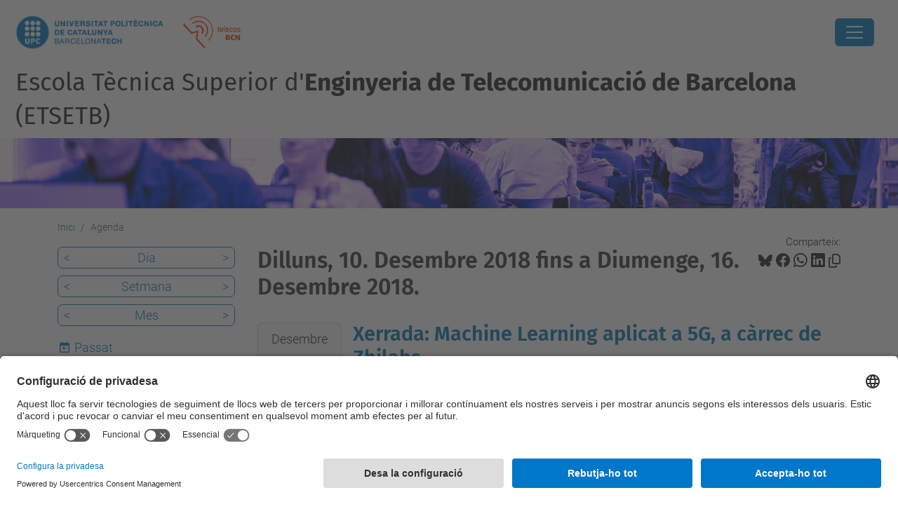

--- FILE ---
content_type: text/html;charset=utf-8
request_url: https://telecos.upc.edu/ca/esdeveniments/event_listing?mode=week&date=2018-12-15
body_size: 10167
content:
<!DOCTYPE html>
<html xmlns="http://www.w3.org/1999/xhtml" class="h-100" lang="ca" xml:lang="ca">

<head><meta http-equiv="Content-Type" content="text/html; charset=UTF-8" />
  <title>Agenda — Escola Tècnica Superior d'Enginyeria de Telecomunicació de Barcelona (ETSETB) — UPC. Universitat Politècnica de Catalunya</title>
  <link rel="preconnect" href="//app.usercentrics.eu" />
  <link rel="preconnect" href="//api.usercentrics.eu" />
  <link rel="preconnect" href="//privacy-proxy.usercentrics.eu" />
  <link rel="dns-prefetch" href="//app.usercentrics.eu" />
  <link rel="dns-prefetch" href="//api.usercentrics.eu" />
  <link rel="preload" href="/++theme++genweb6.theme/stylesheets/fa.min.css" as="style" onload="this.onload=null;this.rel='stylesheet'" />
  <!-- <link rel="preload" href="//app.usercentrics.eu/browser-ui/latest/loader.js" as="script"/>
  <link rel="preload" href="//privacy-proxy.usercentrics.eu/latest/uc-block.bundle.js" as="script"/> -->
  <script>
    window.UC_UI_DOMAINS = {
      crossDomainConsentSharingIFrame: 'https://www.upc.edu/cross-domain-bridge.html',
    };
  </script>
  <script id="usercentrics-cmp" src="https://app.usercentrics.eu/browser-ui/latest/loader.js" data-settings-id="k73tMWYfS" async=""></script>
  <script type="application/javascript" src="https://privacy-proxy.usercentrics.eu/latest/uc-block.bundle.js"></script>
  <script>
    uc.deactivateBlocking([
      'HkocEodjb7', // Google Analytics is not blocked
      'BJ59EidsWQ', //GTM
      'mJTPU19oR', //Google adsense
    ]);
  </script>
  <script type="text/javascript" id="gtag-consent">
    window.dataLayer = window.dataLayer || [];

    function gtag() {
      dataLayer.push(arguments);
    }
    gtag("consent", "default", {
      ad_user_data: "denied",
      ad_personalization: "denied",
      ad_storage: "denied",
      analytics_storage: "denied",
      wait_for_update: 500
    });
    gtag("set", "ads_data_redaction", true);
  </script>
  <script defer="defer" type="application/javascript" src="/++theme++genweb6.theme/js/dataTables.min.js"></script>
  <script defer="defer" type="application/javascript" src="/++theme++genweb6.theme/js/select2.min.js"></script>
<meta charset="utf-8" /><meta name="twitter:card" content="summary" /><meta property="og:site_name" content="telecos" /><meta property="og:title" content="Agenda" /><meta property="twitter:title" content="Agenda" /><meta property="og:type" content="website" /><meta property="og:description" content="" /><meta property="twitter:description" content="" /><meta property="og:url" content="https://telecos.upc.edu/ca/esdeveniments" /><meta property="twitter:url" content="https://telecos.upc.edu/ca/esdeveniments" /><meta property="og:image" content="https://telecos.upc.edu/++resource++plone-logo.svg" /><meta property="twitter:image" content="https://telecos.upc.edu/++resource++plone-logo.svg" /><meta property="og:image:type" content="image/png" /><meta name="robots" content="all" /><meta name="DC.date.created" content="2015-01-14T15:41:38+01:00" /><meta name="DC.date.modified" content="2025-11-19T10:35:28+01:00" /><meta name="DC.type" content="Carpeta" /><meta name="DC.format" content="text/plain" /><meta name="DC.language" content="ca" /><meta name="DC.date.valid_range" content="2022/05/25 - " /><meta name="description" /><meta name="viewport" content="width=device-width, initial-scale=1.0" /><meta name="generator" content="Plone - https://plone.org/" /><link rel="alternate" hreflang="en" href="https://telecos.upc.edu/en/events" /><link rel="alternate" hreflang="ca" href="https://telecos.upc.edu/ca/esdeveniments" /><link rel="alternate" hreflang="x-default" href="https://telecos.upc.edu/ca/esdeveniments" /><link href="https://telecos.upc.edu/ca/esdeveniments/RSS" rel="alternate" title="Agenda - b'RSS 1.0'" type="application/rss+xml" /><link href="https://telecos.upc.edu/ca/esdeveniments/rss.xml" rel="alternate" title="Agenda - b'RSS 2.0'" type="application/rss+xml" /><link href="https://telecos.upc.edu/ca/esdeveniments/atom.xml" rel="alternate" title="Agenda - b'Atom'" type="application/rss+xml" /><link rel="canonical" href="https://telecos.upc.edu/ca/esdeveniments" /><link rel="preload icon" type="image/vnd.microsoft.icon" href="https://telecos.upc.edu/ca/favicon.ico?name=favicon.ico" /><link rel="mask-icon" href="https://telecos.upc.edu/ca/favicon.ico?name=favicon.ico" /><link href="https://telecos.upc.edu/ca/@@search" rel="search" title="Cerca en aquest lloc" /><link data-bundle="easyform" href="https://telecos.upc.edu/++webresource++b6e63fde-4269-5984-a67a-480840700e9a/++resource++easyform.css" media="all" rel="stylesheet" type="text/css" /><link data-bundle="faceted.jquery" href="https://telecos.upc.edu/++webresource++3b9e2285-9169-5166-86db-509376ac0918/++plone++facetednavigation/faceted-jquery.min.css" media="all" rel="stylesheet" type="text/css" /><link data-bundle="faceted.view" href="https://telecos.upc.edu/++webresource++96c3556c-9d70-5d58-951a-ff5109db53b8/++plone++facetednavigation/faceted-view.min.css" media="all" rel="stylesheet" type="text/css" /><link data-bundle="faceted.edit" href="https://telecos.upc.edu/++webresource++688bdb99-253c-5b8b-bd8b-90f9b92d6ab0/++plone++facetednavigation/faceted-edit.min.css" media="all" rel="stylesheet" type="text/css" /><link data-bundle="mosaic-css" href="https://telecos.upc.edu/++webresource++194c6646-85f9-57d9-9c89-31147d080b38/++plone++mosaic/mosaic.min.css" media="all" rel="stylesheet" type="text/css" /><link data-bundle="multilingual" href="https://telecos.upc.edu/++webresource++4b25ebfe-4288-5cbe-b3d2-cfa66e33cd82/++resource++plone.app.multilingual.stylesheet/multilingual.css" media="all" rel="stylesheet" type="text/css" /><link data-bundle="plone-fullscreen" href="https://telecos.upc.edu/++webresource++ac83a459-aa2c-5a45-80a9-9d3e95ae0847/++plone++static/plone-fullscreen/fullscreen.css" media="all" rel="stylesheet" type="text/css" /><link data-bundle="serveistic-bundle" href="https://telecos.upc.edu/++webresource++81daba4e-5c3e-5a55-8e21-18e5d56cf8f2/++theme++genweb6.serveistic/stylesheets/theme-serveistic.min.css" media="all" rel="stylesheet" type="text/css" /><link data-bundle="upc-bundle" href="https://telecos.upc.edu/++webresource++14ff9cc0-0eda-5e21-a9bd-22687843ae35/++theme++genweb6.upc/stylesheets/theme-upc.min.css" media="all" rel="stylesheet" type="text/css" /><link href="https://telecos.upc.edu/++webresource++d10d4e1f-c923-51c6-ba2c-64718f31d492//++theme++genweb6.theme/stylesheets/theme.min.css" media="all" rel="stylesheet" type="text/css" /><script async="" src="https://www.googletagmanager.com/gtag/js?id=G-YGD6CRDZNM"></script><script>
  window.dataLayer = window.dataLayer || [];
  function gtag(){dataLayer.push(arguments);}
  gtag('js', new Date());

  gtag('config', 'G-YGD6CRDZNM');
gtag('config', 'G-P80Z250TEZ');
</script><script data-bundle="plone-fullscreen" integrity="sha384-yAbXscL0aoE/0AkFhaGNz6d74lDy9Cz7PXfkWNqRnFm0/ewX0uoBBoyPBU5qW7Nr" src="https://telecos.upc.edu/++webresource++6aa4c841-faf5-51e8-8109-90bd97e7aa07/++plone++static/plone-fullscreen/fullscreen.js"></script><script data-bundle="plone" integrity="sha384-VpRtef0in9VvJccUgGM+OKJxMlKkCjrUuv4dmkXUjfuBQMRjcDWGNmTYiPWFcckC" src="https://telecos.upc.edu/++webresource++63fc8075-8d9c-52b0-bd0c-c7db8d9c785d/++plone++static/bundle-plone/bundle.min.js"></script><script async="True" data-bundle="faceted.jquery" defer="True" integrity="sha384-CrPitwXZBMpWpOCB/u0+eNNyLr1lREkgX/dOCyUBzMWzAhXkRAAImQ3W5vUmd+RO" src="https://telecos.upc.edu/++webresource++131af045-2f13-5175-b2dd-8a1414aaa5bc/++plone++facetednavigation/faceted-jquery.min.js"></script><script async="True" data-bundle="faceted.view" defer="True" integrity="sha384-ommoVxbVUUrHCbylKZX4xwa+VAkZhVY3MdnlK5Rdecob2p1WYtNmHcm2d8gj//08" src="https://telecos.upc.edu/++webresource++dd682c8a-c41d-5c85-a33d-4ef7260b24f0/++plone++facetednavigation/faceted-view.min.js"></script><script async="True" data-bundle="faceted.edit" defer="True" integrity="sha384-vEz64MVbeerkh5k5x5CpPxZBe3O7ZML/rmSlWwicW7HjBmTOLtFVct6iPUKfHWDo" src="https://telecos.upc.edu/++webresource++9ff7b2fc-bb60-5b7e-a094-49a1fe46d833/++plone++facetednavigation/faceted-edit.min.js"></script><script data-bundle="datagridfield-bundle" integrity="sha384-ab8+ZO465yuhsQpCxqQ3u2HpLcOwNqxIS0HAA+laLWcfsX8+8SXtI9TSBzDJg9wf" src="https://telecos.upc.edu/++webresource++b5050647-6b73-57ea-8cc2-e492b13e1606/++resource++collective.z3cform.datagridfield/datagridfield-remote.min.js"></script><script integrity="sha384-Z0c0O7SGparpXtqZ7DqB+2xYabbv4FwSW10MAxUzrFnDh7Bfxubjpre0f7AIxrKf" src="https://telecos.upc.edu/++webresource++428ff13a-1bd4-583d-ba0b-b909e791367c//++theme++genweb6.theme/js/theme.min.js"></script></head>

<body class="d-flex flex-column h-100 col-content col-one frontend icons-on portaltype-folder section-esdeveniments site-ca template-event_listing thumbs-on userrole-anonymous viewpermission-view" id="visual-portal-wrapper" dir="ltr" data-base-url="https://telecos.upc.edu/ca/esdeveniments" data-view-url="https://telecos.upc.edu/ca/esdeveniments" data-portal-url="https://telecos.upc.edu" data-i18ncatalogurl="https://telecos.upc.edu/plonejsi18n" data-pat-pickadate="{&quot;date&quot;: {&quot;selectYears&quot;: 200}, &quot;time&quot;: {&quot;interval&quot;: 5 } }" data-pat-plone-modal="{&quot;actionOptions&quot;: {&quot;displayInModal&quot;: false}}"><div class="outer-wrapper flex-shrink-0">

    <header id="content-header" class="sticky-top">
      <div id="portal-top" class="w-100">
        


    <div id="header" class="d-flex align-items-center light-to-dark-theme">

        <a href="#main-container" class="d-none">Anar al contingut principal</a>

        <div id="portal-logos" class="d-flex me-4">
            <div id="logo-primary">

                <a href="https://www.upc.edu/ca" target="_blank">

                    <img alt="Universitat Politècnica de Catalunya" title="Universitat Politècnica de Catalunya" class="img-desktop" src="https://telecos.upc.edu/@@gw-logo" />

                </a>

                

            </div>

            <div id="logo-secondary" class="ms-4">

                <a href="https://telecos.upc.edu/ca" target="_self">

                    <img alt="Escola Tècnica Superior d'Enginyeria de Telecomunicació de Barcelona" title="Escola Tècnica Superior d'Enginyeria de Telecomunicació de Barcelona" class="img-desktop" src="https://telecos.upc.edu/@@gw-secondary-logo" />

                </a>

                
            </div>
        </div>

        <nav id="portal-navbar" role="navigation" class="global-navigation ms-auto">

            <ul class="navbar-nav mb-2 mb-lg-0 align-items-center" id="portal-globalnav">
                <li class="home nav-item">
                    <a class="nav-link" href="https://telecos.upc.edu/ca">Inici</a>
                </li>

                <li class="futurs-estudiants has_subtree nav-item"><a href="https://telecos.upc.edu/ca/futurs-estudiants" target="_self" class="state-published nav-link" aria-haspopup="true">Futurs Estudiants</a><input type="checkbox" class="opener" /><label for="navitem-futurs-estudiants" role="button" aria-label="Futurs Estudiants"></label><ul class="has_subtree dropdown"><li class="perque-estudiar-a-lescola-de-telecos nav-item"><a href="https://telecos.upc.edu/ca/futurs-estudiants/perque-estudiar-a-lescola-de-telecos" target="_self" class="state-published nav-link">Perquè estudiar a l'Escola de Telecos de la UPC</a></li><li class="jornades-portes-obertes nav-item"><a href="https://telecos.upc.edu/ca/futurs-estudiants/jornades-portes-obertes" target="_self" class="state-published nav-link">Jornades de Portes Obertes (Graus i PARS)</a></li><li class="master-information-sessions nav-item"><a href="https://telecos.upc.edu/ca/futurs-estudiants/master-information-sessions" target="_self" class="state-published nav-link">Information sessions (master's degrees)</a></li><li class="activitats-adrecades-a-alumnes-deso-i-batxillerat nav-item"><a href="https://telecos.upc.edu/ca/futurs-estudiants/activitats-adrecades-a-alumnes-deso-i-batxillerat" target="_self" class="state-published nav-link">Activitats adreçades a alumnes i centres d'ESO i Batxillerat</a></li></ul></li><li class="estudis has_subtree nav-item"><a href="https://telecos.upc.edu/ca/estudis" target="_self" class="state-published nav-link" aria-haspopup="true">Estudis</a><input type="checkbox" class="opener" /><label for="navitem-estudis" role="button" aria-label="Estudis"></label><ul class="has_subtree dropdown"><li class="pars nav-item"><a href="https://telecos.upc.edu/ca/estudis/pars" target="_self" class="state-published nav-link">Grau + Màster Enginyer/a de Telecomunicació (PARS)</a></li><li class="graus nav-item"><a href="https://telecos.upc.edu/ca/estudis/graus" target="_self" class="state-published nav-link">Graus</a></li><li class="masters nav-item"><a href="https://telecos.upc.edu/ca/estudis/masters" target="_self" class="state-published nav-link">Màsters</a></li><li class="practiques-en-empresa nav-item"><a href="https://telecos.upc.edu/ca/estudis/practiques-en-empresa" target="_self" class="state-published nav-link">Pràctiques en empresa</a></li><li class="mobilitat nav-item"><a href="https://telecos.upc.edu/ca/estudis/mobilitat" target="_self" class="state-published nav-link">Mobilitat</a></li><li class="procediments nav-item"><a href="https://telecos.upc.edu/ca/estudis/procediments" target="_self" class="state-published nav-link">Procediments</a></li><li class="normatives nav-item"><a href="https://telecos.upc.edu/ca/estudis/normatives" target="_self" class="state-published nav-link">Normatives Acadèmiques</a></li><li class="la-inciativa-cdio nav-item"><a href="https://telecos.upc.edu/ca/estudis/la-inciativa-cdio" target="_self" class="state-published nav-link">La iniciativa CDIO</a></li><li class="estudis-descatalogats-discontinued-programs nav-item"><a href="https://telecos.upc.edu/ca/estudis/estudis-descatalogats-discontinued-programs" target="_self" class="state-published nav-link">Estudis descatalogats</a></li></ul></li><li class="curs-actual has_subtree nav-item"><a href="https://telecos.upc.edu/ca/curs-actual" target="_self" class="state-published nav-link" aria-haspopup="true">Curs Actual</a><input type="checkbox" class="opener" /><label for="navitem-curs-actual" role="button" aria-label="Curs Actual"></label><ul class="has_subtree dropdown"><li class="calendaris nav-item"><a href="https://telecos.upc.edu/ca/curs-actual/calendaris" target="_self" class="state-published nav-link">Calendaris</a></li><li class="horaris nav-item"><a href="https://telecos.upc.edu/ca/curs-actual/horaris" target="_self" class="state-published nav-link">Horaris</a></li><li class="procediments-i-tramits-academics nav-item"><a href="https://telecos.upc.edu/ca/curs-actual/procediments-i-tramits-academics" target="_self" class="state-published nav-link">Procediments i tràmits acadèmics</a></li><li class="coordinadors-i-professorat nav-item"><a href="https://telecos.upc.edu/ca/curs-actual/coordinadors-i-professorat" target="_self" class="state-published nav-link">Coordinadors i professorat</a></li><li class="beques-i-ajuts-a-lestudi nav-item"><a href="https://telecos.upc.edu/ca/curs-actual/beques-i-ajuts-a-lestudi" target="_self" class="state-published nav-link">Beques i ajuts a l'estudi</a></li><li class="copy_of_procediments-i-tramits-academics nav-item"><a href="https://telecos.upc.edu/ca/curs-actual/copy_of_procediments-i-tramits-academics" target="_blank" class="state-published nav-link">Atenea</a></li><li class="guia-de-matricula-2025-2026 nav-item"><a href="https://telecos.upc.edu/ca/curs-actual/guia-de-matricula-2025-2026" target="_self" class="state-published nav-link">Guia de Matrícula 2025-2026</a></li></ul></li><li class="empreses-i-recerca nav-item"><a href="https://telecos.upc.edu/ca/empreses-i-recerca" target="_self" class="state-published nav-link">Empreses-Recerca</a></li><li class="mobilitat has_subtree nav-item"><a href="https://telecos.upc.edu/ca/mobilitat" target="_self" class="state-published nav-link" aria-haspopup="true">Mobilitat</a><input type="checkbox" class="opener" /><label for="navitem-mobilitat" role="button" aria-label="Mobilitat"></label><ul class="has_subtree dropdown"><li class="studying-abroad nav-item"><a href="https://telecos.upc.edu/ca/mobilitat/studying-abroad" target="_self" class="state-published nav-link">Vols estudiar a l'estranger?</a></li><li class="foreign-students nav-item"><a href="https://telecos.upc.edu/ca/mobilitat/foreign-students" target="_self" class="state-published nav-link">Foreign incoming students</a></li></ul></li><li class="escola has_subtree nav-item"><a href="https://telecos.upc.edu/ca/escola" target="_self" class="state-published nav-link" aria-haspopup="true">Escola</a><input type="checkbox" class="opener" /><label for="navitem-escola" role="button" aria-label="Escola"></label><ul class="has_subtree dropdown"><li class="estructura-i-organitzacio nav-item"><a href="https://telecos.upc.edu/ca/escola/estructura-i-organitzacio" target="_self" class="state-published nav-link">Estructura i Organització</a></li><li class="departaments nav-item"><a href="https://telecos.upc.edu/ca/escola/departaments" target="_self" class="state-published nav-link">Departaments i PDI</a></li><li class="els-serveis nav-item"><a href="https://telecos.upc.edu/ca/escola/els-serveis" target="_self" class="state-published nav-link">Serveis</a></li><li class="sistema-de-qualitat nav-item"><a href="https://telecos.upc.edu/ca/escola/sistema-de-qualitat" target="_self" class="state-published nav-link">Qualitat</a></li><li class="rankings nav-item"><a href="https://telecos.upc.edu/ca/escola/rankings" target="_self" class="state-published nav-link">Rànquings</a></li><li class="solidaritat-i-igualtat nav-item"><a href="https://telecos.upc.edu/ca/escola/solidaritat-i-igualtat" target="_self" class="state-published nav-link">Solidaritat i Igualtat</a></li><li class="alumni nav-item"><a href="https://telecos.upc.edu/ca/escola/alumni" target="_self" class="state-published nav-link">Alumni</a></li><li class="historia-1 nav-item"><a href="https://telecos.upc.edu/ca/escola/historia-1" target="_self" class="state-published nav-link">Història</a></li><li class="proces-electoral nav-item"><a href="https://telecos.upc.edu/ca/escola/proces-electoral" target="_self" class="state-published nav-link">Eleccions</a></li></ul></li><li class="intranet nav-item"><a href="https://intranet.etsetb.upc.edu/" target="_blank" class="state-published nav-link">Intranet</a></li>

                

                    <li class="nav-item nav-action">

                        <a title="Identificació" href="https://telecos.upc.edu/ca/esdeveniments/login" id="personaltools-login" icon="person-fill">

                        <i class="bi bi-person-fill" title="Identificació" alt="Identificació"></i>
                        </a>

                    </li>

                

                

                    <li class="has_subtree nav-item nav-lang">

                        <a href="#" class="nav-link" aria-haspopup="true">
                            <i class="bi bi-globe" alt="Idiomes" title="Idiomes"></i>
                        </a>

                        <ul class="has_subtree dropdown">
                            <li class="nav-item">
                                <a class="nav-link" href="https://telecos.upc.edu/@@multilingual-selector/6cd1f0c3601a4eef8dd476445a3b7db5/en?mode=week&amp;date=2018-12-15&amp;set_language=en&amp;post_path=/event_listing">
                                    <span>English</span>
                                </a>
                            </li>
                        </ul>
                    </li>

                
            </ul>
        </nav>

        <div id="portal-searchbox" class="nav-item">

            

    <form id="searchGadget_form" action="https://telecos.upc.edu/ca/@@search" role="search" class="d-flex pat-livesearch show_images " data-pat-livesearch="ajaxUrl:https://telecos.upc.edu/ca/@@ajax-search">

        <label class="hiddenStructure" for="searchGadget">Cerca</label>

        

            <input name="SearchableText" type="text" size="18" id="searchGadget" title="Cerca en el lloc" placeholder="Cerca en el lloc" class="searchField form-control me-3" />

            

            

        

        <button class="searchButton" type="submit" alt="Cerca" aria-label="Cerca"><i class="bi bi-search" alt="Cerca" title="Cerca"></i></button>

        <div id="portal-advanced-search" class="hiddenStructure">

            <a href="https://telecos.upc.edu/ca/@@search">Cerca avançada…</a>

        </div>

    </form>


        </div>

        <div id="portal-navbar-mobile" class="d-none ms-auto" role="navigation">

            <nav class="navbar navbar-dark">

                <div class="container-fluid">

                    <button class="navbar-toggler" type="button" data-bs-toggle="offcanvas" aria-label="Close" data-bs-target="#gwMobileNavbar" aria-controls="gwMobileNavbar">

                    <span class="navbar-toggler-icon"></span>

                    </button>

                    <div class="offcanvas offcanvas-end text-bg-dark" tabindex="-1" id="gwMobileNavbar" aria-labelledby="gwMobileNavbarLabel">

                        <div class="offcanvas-header">

                            <p class="h5">Menú</p>
                            <button type="button" class="btn-close btn-close-white" data-bs-dismiss="offcanvas" aria-label="Close"></button>

                        </div>

                        <div class="offcanvas-body">

                            <div class="d-flex mt-3 mb-2" role="search">

                                <div id="portal-searchbox-mobile" class="nav-item">

                                    

    <form id="searchGadget_form_mobile" action="https://telecos.upc.edu/ca/@@search" role="search" class="d-flex pat-livesearch show_images " data-pat-livesearch="ajaxUrl:https://telecos.upc.edu/ca/@@ajax-search">

        <label class="hiddenStructure" for="searchGadget_mobile">Cerca</label>

        

            <input name="SearchableText" type="text" size="18" id="searchGadget_mobile" title="Cerca en el lloc" placeholder="Cerca en el lloc" class="searchField form-control me-3" />

            

            

        

        <button class="searchButton" type="submit" alt="Cerca" aria-label="Cerca"><i class="bi bi-search" alt="Cerca" title="Cerca"></i></button>

        <div id="portal-advanced-search_mobile" class="hiddenStructure">

            <a href="https://telecos.upc.edu/ca/@@search">Cerca avançada…</a>

        </div>

    </form>



                                </div>

                            </div>

                            <ul class="navbar-nav justify-content-end flex-grow-1 pe-3">

                                <li class="nav-item">

                                    <a class="nav-link" href="https://telecos.upc.edu/ca">Inici</a>

                                </li>

                                

                                    <li class="ps-3"><hr class="mt-1 mb-1" /></li>

                                    <li class="futurs-estudiants has_subtree nav-item"><a href="https://telecos.upc.edu/ca/futurs-estudiants" target="_self" class="state-published nav-link" aria-haspopup="true">Futurs Estudiants</a><input type="checkbox" class="opener" /><label for="navitem-futurs-estudiants" role="button" aria-label="Futurs Estudiants"></label><ul class="has_subtree dropdown"><li class="perque-estudiar-a-lescola-de-telecos nav-item"><a href="https://telecos.upc.edu/ca/futurs-estudiants/perque-estudiar-a-lescola-de-telecos" target="_self" class="state-published nav-link">Perquè estudiar a l'Escola de Telecos de la UPC</a></li><li class="jornades-portes-obertes nav-item"><a href="https://telecos.upc.edu/ca/futurs-estudiants/jornades-portes-obertes" target="_self" class="state-published nav-link">Jornades de Portes Obertes (Graus i PARS)</a></li><li class="master-information-sessions nav-item"><a href="https://telecos.upc.edu/ca/futurs-estudiants/master-information-sessions" target="_self" class="state-published nav-link">Information sessions (master's degrees)</a></li><li class="activitats-adrecades-a-alumnes-deso-i-batxillerat nav-item"><a href="https://telecos.upc.edu/ca/futurs-estudiants/activitats-adrecades-a-alumnes-deso-i-batxillerat" target="_self" class="state-published nav-link">Activitats adreçades a alumnes i centres d'ESO i Batxillerat</a></li></ul></li><li class="estudis has_subtree nav-item"><a href="https://telecos.upc.edu/ca/estudis" target="_self" class="state-published nav-link" aria-haspopup="true">Estudis</a><input type="checkbox" class="opener" /><label for="navitem-estudis" role="button" aria-label="Estudis"></label><ul class="has_subtree dropdown"><li class="pars nav-item"><a href="https://telecos.upc.edu/ca/estudis/pars" target="_self" class="state-published nav-link">Grau + Màster Enginyer/a de Telecomunicació (PARS)</a></li><li class="graus nav-item"><a href="https://telecos.upc.edu/ca/estudis/graus" target="_self" class="state-published nav-link">Graus</a></li><li class="masters nav-item"><a href="https://telecos.upc.edu/ca/estudis/masters" target="_self" class="state-published nav-link">Màsters</a></li><li class="practiques-en-empresa nav-item"><a href="https://telecos.upc.edu/ca/estudis/practiques-en-empresa" target="_self" class="state-published nav-link">Pràctiques en empresa</a></li><li class="mobilitat nav-item"><a href="https://telecos.upc.edu/ca/estudis/mobilitat" target="_self" class="state-published nav-link">Mobilitat</a></li><li class="procediments nav-item"><a href="https://telecos.upc.edu/ca/estudis/procediments" target="_self" class="state-published nav-link">Procediments</a></li><li class="normatives nav-item"><a href="https://telecos.upc.edu/ca/estudis/normatives" target="_self" class="state-published nav-link">Normatives Acadèmiques</a></li><li class="la-inciativa-cdio nav-item"><a href="https://telecos.upc.edu/ca/estudis/la-inciativa-cdio" target="_self" class="state-published nav-link">La iniciativa CDIO</a></li><li class="estudis-descatalogats-discontinued-programs nav-item"><a href="https://telecos.upc.edu/ca/estudis/estudis-descatalogats-discontinued-programs" target="_self" class="state-published nav-link">Estudis descatalogats</a></li></ul></li><li class="curs-actual has_subtree nav-item"><a href="https://telecos.upc.edu/ca/curs-actual" target="_self" class="state-published nav-link" aria-haspopup="true">Curs Actual</a><input type="checkbox" class="opener" /><label for="navitem-curs-actual" role="button" aria-label="Curs Actual"></label><ul class="has_subtree dropdown"><li class="calendaris nav-item"><a href="https://telecos.upc.edu/ca/curs-actual/calendaris" target="_self" class="state-published nav-link">Calendaris</a></li><li class="horaris nav-item"><a href="https://telecos.upc.edu/ca/curs-actual/horaris" target="_self" class="state-published nav-link">Horaris</a></li><li class="procediments-i-tramits-academics nav-item"><a href="https://telecos.upc.edu/ca/curs-actual/procediments-i-tramits-academics" target="_self" class="state-published nav-link">Procediments i tràmits acadèmics</a></li><li class="coordinadors-i-professorat nav-item"><a href="https://telecos.upc.edu/ca/curs-actual/coordinadors-i-professorat" target="_self" class="state-published nav-link">Coordinadors i professorat</a></li><li class="beques-i-ajuts-a-lestudi nav-item"><a href="https://telecos.upc.edu/ca/curs-actual/beques-i-ajuts-a-lestudi" target="_self" class="state-published nav-link">Beques i ajuts a l'estudi</a></li><li class="copy_of_procediments-i-tramits-academics nav-item"><a href="https://telecos.upc.edu/ca/curs-actual/copy_of_procediments-i-tramits-academics" target="_blank" class="state-published nav-link">Atenea</a></li><li class="guia-de-matricula-2025-2026 nav-item"><a href="https://telecos.upc.edu/ca/curs-actual/guia-de-matricula-2025-2026" target="_self" class="state-published nav-link">Guia de Matrícula 2025-2026</a></li></ul></li><li class="empreses-i-recerca nav-item"><a href="https://telecos.upc.edu/ca/empreses-i-recerca" target="_self" class="state-published nav-link">Empreses-Recerca</a></li><li class="mobilitat has_subtree nav-item"><a href="https://telecos.upc.edu/ca/mobilitat" target="_self" class="state-published nav-link" aria-haspopup="true">Mobilitat</a><input type="checkbox" class="opener" /><label for="navitem-mobilitat" role="button" aria-label="Mobilitat"></label><ul class="has_subtree dropdown"><li class="studying-abroad nav-item"><a href="https://telecos.upc.edu/ca/mobilitat/studying-abroad" target="_self" class="state-published nav-link">Vols estudiar a l'estranger?</a></li><li class="foreign-students nav-item"><a href="https://telecos.upc.edu/ca/mobilitat/foreign-students" target="_self" class="state-published nav-link">Foreign incoming students</a></li></ul></li><li class="escola has_subtree nav-item"><a href="https://telecos.upc.edu/ca/escola" target="_self" class="state-published nav-link" aria-haspopup="true">Escola</a><input type="checkbox" class="opener" /><label for="navitem-escola" role="button" aria-label="Escola"></label><ul class="has_subtree dropdown"><li class="estructura-i-organitzacio nav-item"><a href="https://telecos.upc.edu/ca/escola/estructura-i-organitzacio" target="_self" class="state-published nav-link">Estructura i Organització</a></li><li class="departaments nav-item"><a href="https://telecos.upc.edu/ca/escola/departaments" target="_self" class="state-published nav-link">Departaments i PDI</a></li><li class="els-serveis nav-item"><a href="https://telecos.upc.edu/ca/escola/els-serveis" target="_self" class="state-published nav-link">Serveis</a></li><li class="sistema-de-qualitat nav-item"><a href="https://telecos.upc.edu/ca/escola/sistema-de-qualitat" target="_self" class="state-published nav-link">Qualitat</a></li><li class="rankings nav-item"><a href="https://telecos.upc.edu/ca/escola/rankings" target="_self" class="state-published nav-link">Rànquings</a></li><li class="solidaritat-i-igualtat nav-item"><a href="https://telecos.upc.edu/ca/escola/solidaritat-i-igualtat" target="_self" class="state-published nav-link">Solidaritat i Igualtat</a></li><li class="alumni nav-item"><a href="https://telecos.upc.edu/ca/escola/alumni" target="_self" class="state-published nav-link">Alumni</a></li><li class="historia-1 nav-item"><a href="https://telecos.upc.edu/ca/escola/historia-1" target="_self" class="state-published nav-link">Història</a></li><li class="proces-electoral nav-item"><a href="https://telecos.upc.edu/ca/escola/proces-electoral" target="_self" class="state-published nav-link">Eleccions</a></li></ul></li><li class="intranet nav-item"><a href="https://intranet.etsetb.upc.edu/" target="_blank" class="state-published nav-link">Intranet</a></li>

                                

                                

                                    

                                        <li class="ps-3"><hr class="mt-1 mb-1" /></li>

                                        <li class="nav-item">

                                            <a href="https://telecos.upc.edu/ca/esdeveniments/login" title="Identificació" id="personaltools-login-mobile">

                                                <span>Identificació</span>
                                            </a>

                                        </li>

                                    

                                

                                

                                    

                                        <li class="ps-3"><hr class="mt-1 mb-1" /></li>

                                        <li class="nav-item">

                                            <a class="nav-link" href="https://telecos.upc.edu/@@multilingual-selector/6cd1f0c3601a4eef8dd476445a3b7db5/en?mode=week&amp;date=2018-12-15&amp;set_language=en&amp;post_path=/event_listing">

                                                <span>English</span>

                                            </a>

                                        </li>

                                    

                                

                            </ul>
                        </div>
                    </div>
                </div>
            </nav>
        </div>
    </div>



      </div>
    </header>

    <div id="above-content-wrapper">
      <div id="viewlet-above-content">

  



    <div id="hero" class="light-to-dark-theme image-hero content-hero" style="--bg-img-url: url(https://telecos.upc.edu/@@gw-hero)">

        

        

        

            <section>

                

                

                <img alt="" src="https://telecos.upc.edu/@@gw-hero" />

            </section>

        

        <div class="site_title">

            

                

                <div class="h1">
                    <a accesskey="1" class="text-decoration-none" href="https://telecos.upc.edu/ca">
                        <small>Escola Tècnica Superior d'<strong>Enginyeria de Telecomunicació de Barcelona</strong> (ETSETB)</small>
                    </a>
                </div>

            

        </div>

        

    </div>





  




<nav id="portal-breadcrumbs" aria-label="breadcrumb" label_breadcrumb="label_breadcrumb">
  <div class="container">
    <ol class="breadcrumb">
      <li class="breadcrumb-item"><a href="https://telecos.upc.edu/ca">Inici</a></li>
      
        
        <li class="breadcrumb-item active" aria-current="page">Agenda</li>
      
    </ol>
  </div>
</nav>
</div>
    </div>

    <div class="container">
      <div class="row">
        <aside id="global_statusmessage" class="col-12">
      

      <div>
      </div>
    </aside>
      </div>
      <main id="main-container" class="row">
        <section id="portal-column-content">

      

      

        

          <article id="content">

            

              <header>

                <div id="viewlet-above-content-title"><span id="social-tags-body" itemscope="" itemtype="http://schema.org/WebPage" style="display: none">
  <span itemprop="name">Agenda</span>
  <span itemprop="description"></span>
  <span itemprop="url">https://telecos.upc.edu/ca/esdeveniments</span>
  <span itemprop="image">https://telecos.upc.edu/++resource++plone-logo.svg</span>
</span>

<div id="social_tags">

  <p class="fs-s mb-0">
    Comparteix:
  </p>

  

    <a target="_blank" href="https://bsky.app/intent/compose?text=Agenda https://telecos.upc.edu/resolveuid/73aec06fc2f248d2907936f802930811" title="Bluesky">

      <i class="fa-brands fa-bluesky"></i>

    </a>

    

  

    <a target="_blank" href="https://www.facebook.com/sharer/sharer.php?u=https://telecos.upc.edu/resolveuid/73aec06fc2f248d2907936f802930811" title="Facebook">

      <i class="bi bi-facebook"></i>

    </a>

    

  

    <a target="_blank" href="https://wa.me/?text=Agenda https://telecos.upc.edu/resolveuid/73aec06fc2f248d2907936f802930811" title="Whatsapp">

      <i class="bi bi-whatsapp"></i>

    </a>

    

  

    <a target="_blank" href="https://www.linkedin.com/sharing/share-offsite?url=https://telecos.upc.edu/resolveuid/73aec06fc2f248d2907936f802930811" title="Linkedin">

      <i class="bi bi-linkedin"></i>

    </a>

    

  

    

    <a href="#" data-bs-toggle="tooltip" id="copy-universal-link" data-url="https://telecos.upc.edu/resolveuid/73aec06fc2f248d2907936f802930811" aria-label="Copiat!" data-bs-title="Copiat!" data-bs-original-title="Copiar enllaç">

      <i class="fa-regular fa-copy"></i>

    </a>

  

</div>
</div>

                

      

      <h1 class="documentFirstHeading">

        Dilluns, 10. Desembre 2018 fins a Diumenge, 16. Desembre 2018.

        

      </h1>

      

      

    

                <div id="viewlet-below-content-title"></div>

                
                  

                

                <div id="viewlet-below-content-description"></div>

              </header>

              <div id="viewlet-above-content-body">
</div>

              <div id="content-core">
                
      
        

          <section>

            

              <article class="vevent tileItem d-flex align-items-start mb-3" itemscope="" itemtype="https://schema.org/Event">

                <ul class="hiddenStructure">
                  <li class="dtstart" itemprop="startDate">2018-12-12T11:15:00+01:00</li>
                  <li class="dtend" itemprop="endDate">2018-12-12T12:15:00+01:00</li>
                  <li class="location" itemprop="location" itemscope="" itemtype="http://schema.org/Place">
                    <span itemprop="address">Sala Multimèdia - Edifici B3 - Campus Nord</span>
                  </li>
                </ul>

                <div class="cal_date card me-3 flex-shrink-0 text-center">
                  <div class="cal_month card-header p-2">Desembre</div>
                  <div class="card-body d-flex flex-column p-2">
                    <h3 class="cal_day card-title fs-1 m-0">12</h3>
                    <span class="cal_wkday card-text">Dimecres</span>
                  </div>
                </div>

                

                <div class="cal_info clearfix">
                  <h2 class="tileHeadline">
                    <a class="url" href="https://telecos.upc.edu/ca/esdeveniments/historic-anterior-2020/xerrada-machine-learning-aplicat-a-5g-a-carrec-de-zhilabs" itemprop="url">
                      <span class="summary" itemprop="name">Xerrada: Machine Learning aplicat a 5G, a càrrec de Zhilabs</span>
                    </a>
                  </h2>
                  <div class="documentByLine">
                    
  

    

    
      
      
      <span class="datedisplay">12/12/2018</span> de <abbr class="dtstart" title="2018-12-12T11:15:00+01:00">11:15</abbr> a <abbr class="dtend" title="2018-12-12T12:15:00+01:00">12:15</abbr>
    

  


                  </div>

                  <p class="description" itemprop="description">Aquesta xerrada serà impartida per l'empresa ZHILABS fundada per Joan Raventós antic estudiant de l'escola, que representa un cas real d’emprenedoria amb resultats excepcionals.</p>

                </div>

              </article>

            

              <article class="vevent tileItem d-flex align-items-start mb-3" itemscope="" itemtype="https://schema.org/Event">

                <ul class="hiddenStructure">
                  <li class="dtstart" itemprop="startDate">2018-12-15T09:00:00+01:00</li>
                  <li class="dtend" itemprop="endDate">2018-12-15T20:00:00+01:00</li>
                  <li class="location" itemprop="location" itemscope="" itemtype="http://schema.org/Place">
                    <span itemprop="address">Aula Màster Campus Nord</span>
                  </li>
                </ul>

                <div class="cal_date card me-3 flex-shrink-0 text-center">
                  <div class="cal_month card-header p-2">Desembre</div>
                  <div class="card-body d-flex flex-column p-2">
                    <h3 class="cal_day card-title fs-1 m-0">15</h3>
                    <span class="cal_wkday card-text">Dissabte</span>
                  </div>
                </div>

                

                <div class="cal_info clearfix">
                  <h2 class="tileHeadline">
                    <a class="url" href="https://telecos.upc.edu/ca/esdeveniments/historic-anterior-2020/primera-edicio-de-la-knowlegde-open-party-open-network-campus-nord" itemprop="url">
                      <span class="summary" itemprop="name">KOPON: Primera edició de la Knowlegde Open Party / Open Network.-  Campus Nord</span>
                    </a>
                  </h2>
                  <div class="documentByLine">
                    
  

    

    
      
      
      <span class="datedisplay">15/12/2018</span> de <abbr class="dtstart" title="2018-12-15T09:00:00+01:00">09:00</abbr> a <abbr class="dtend" title="2018-12-15T20:00:00+01:00">20:00</abbr>
    

  


                  </div>

                  <p class="description" itemprop="description">Una tech party amb un únic track multidisciplinar, de 9 a 20 hores, amb l'objectiu  tant de compartir coneixements entre diferents professionals de sector TIC com d'apropar part de la realitat i tendències del món laboral als estudiants d'últims cursos de graus i màsters en Enginyeria.</p>

                </div>

              </article>

            

          </section>

          

      <!-- Navigation -->


  




    

        
      
    
              </div>

              <div id="viewlet-below-content-body">






</div>

            
            <footer>
              <div id="viewlet-below-content">




</div>
            </footer>
          </article>
        
      

      
    </section>
        <aside id="portal-column-one">
        
      
        

    <div class="portletWrapper" id="portletwrapper-706c6f6e652e6c656674636f6c756d6e0a636f6e746578740a2f392f74656c65636f732f63612f6573646576656e696d656e74730a63617465676f72696573" data-portlethash="706c6f6e652e6c656674636f6c756d6e0a636f6e746578740a2f392f74656c65636f732f63612f6573646576656e696d656e74730a63617465676f72696573">

    

        <div class="portlet portlet-category portlet-category-events" role="complementary">

            <ul class="mode_selector list-portlet second-selector">

                <li class="select-day">

                    <a class="prev_day" href="https://telecos.upc.edu/ca/esdeveniments/event_listing?mode=day&amp;date=2018-12-14">&lt;</a>

                    <a class="mode_day" href="https://telecos.upc.edu/ca/esdeveniments/event_listing?mode=day&amp;date=2018-12-15">Dia</a>

                    <a class="next_day" href="https://telecos.upc.edu/ca/esdeveniments/event_listing?mode=day&amp;date=2018-12-16">&gt;</a>

                    <input id="event_listing_calendar" type="hidden" />

                </li>

                <li class="selected select-week">

                  <a class="prev_week" href="https://telecos.upc.edu/ca/esdeveniments/event_listing?mode=week&amp;date=2018-12-08">&lt;</a>

                  <a class="mode_week" href="https://telecos.upc.edu/ca/esdeveniments/event_listing?mode=week&amp;date=2018-12-15">Setmana</a>

                  <a class="next_week" href="https://telecos.upc.edu/ca/esdeveniments/event_listing?mode=week&amp;date=2018-12-22">&gt;</a>

                </li>

                <li class="select-month">

                    <a class="prev_month" href="https://telecos.upc.edu/ca/esdeveniments/event_listing?mode=month&amp;date=2018-11-30">&lt;</a>

                    <a class="mode_month" href="https://telecos.upc.edu/ca/esdeveniments/event_listing?mode=month&amp;date=2018-12-15">Mes</a>

                    <a class="next_month" href="https://telecos.upc.edu/ca/esdeveniments/event_listing?mode=month&amp;date=2019-01-01">&gt;</a>

                </li>

            </ul>

            <ul class="mode_selector list-portlet first-selector">

                <li class="select-past">

                    <span class="fa-stack smaller">
                        <i class="fa-regular fa-calendar fa-stack-2x"></i>
                        <i class="fa-solid fa-arrow-left fa-stack-1x"></i>
                    </span>

                    <a class="mode_past" href="https://telecos.upc.edu/ca/esdeveniments/event_listing?mode=past">Passat</a>
                </li>

                <li class="select-today">

                    <span class="fa-stack smaller">
                        <i class="fa-regular fa-calendar fa-stack-2x"></i>
                        <p class="calendar-day">27</p>
                    </span>

                    <a class="today" href="https://telecos.upc.edu/ca/esdeveniments/event_listing?mode=day">Avui</a>
                </li>

                <li class="select-future">

                    <span class="fa-stack smaller">
                        <i class="fa-regular fa-calendar fa-stack-2x"></i>
                        <i class="fa-solid fa-arrow-right fa-stack-1x"></i>
                    </span>

                    <a class="mode_future" href="https://telecos.upc.edu/ca/esdeveniments/event_listing?mode=future">Properament</a>
                </li>

            </ul>

            <ul class="sub_nav list-portlet ical ps-0">
                <li>
                    <a class="mode_ical" href="https://telecos.upc.edu/ca/esdeveniments/@@event_listing_ical?mode=week&amp;date=2018-12-15 00:00:00+01:00" title="Descarrega aquest esdeveniment en format iCal">
                    <i class="bi bi-calendar-plus pe-1"></i>
                    <span>iCal</span></a>
                </li>
            </ul>
            <div class="visualClear"></div>
        </div>

    

    


</div>





      
    </aside>
      </main>
      <!--/row-->
    </div>
    <!--/container-->

    <footer id="portal-footer-wrapper" class="mt-auto">
      <div id="portal-footer">

      <div id="footer-contact" role="contentinfo">

    <div class="row">

      <div class="col-md-4 map">
        <h2>On som</h2>
        
        
          <iframe class="footer-contact-map" width="100%" height="300" frameborder="0" scrolling="no" marginheight="0" marginwidth="0" src="https://maps.google.com/maps?width=100%&amp;height=300&amp;hl=ca&amp;q=Escola%20Tècnica%20Superior%20d'Enginyeria%20de%20Telecomunicació%20de%20Barcelona-UPC+()&amp;t=&amp;z=15&amp;ie=UTF8&amp;iwloc=B&amp;output=embed" title="Escola Tècnica Superior d'Enginyeria de Telecomunicació de Barcelona-UPC">
            Google Maps
          </iframe>
        
      </div>

      <div class="col-md-3 offset-md-1 contact">
        <h2>Contacte</h2>

        

        <address>
          <address>
<h3 class="h4 mb-3 fw-light">Escola Tècnica Superior d'Enginyeria de Telecomunicació de Barcelona</h3>
<p>Campus Diagonal Nord, Edifici B3<br />C. Jordi Girona, 1-3 08034 Barcelona</p>
<p><span>Tel.</span>: <span>93 401 68 00</span></p>
<p><strong><a href="https://telecos.upc.edu/ca/escola/sistema-de-qualitat/bustia-de-suggeriments-queixes-i-felicitacions-1">Bústies de suggeriments, queixes i felicitacions</a></strong></p>
<p><a href="https://peticions.utgcntic.upc.edu/tiquetspeticions/control/main?idEmpresa=103958"><strong>Tiquets Suport UTGCNTIC</strong></a></p>
<p><a href="https://directori.upc.edu/directori/" rel="noopener" target="_blank"><strong>Directori UPC</strong></a><a href="https://genweb6.upc.edu/telecos/ca/contact"></a></p>
<p></p>
</address>

          <p>
            <a href="https://telecos.upc.edu/ca/contact">Formulari de contacte</a>
          </p>
        </address>

      </div>

      <div class="col-md-3 offset-md-1">

        

          <div class="xarxes_socials">

            <h2>Llista xarxes socials</h2>

            

              <a target="_blank" href="https://www.instagram.com/upctelecos/" title="Instagram, Obrir link a una finestra nova" alt="Instagram, Obrir link a una finestra nova">

                

                  <i class="bi bi-instagram"></i>

                  

                

              </a>
            

              <a target="_blank" href="https://bsky.app/profile/upctelecos.bsky.social" title="Bluesky, Obrir link a una finestra nova" alt="Bluesky, Obrir link a una finestra nova">

                

                  

                  <i class="fa-brands fa-bluesky"></i>

                

              </a>
            

              <a target="_blank" href="https://twitter.com/UPCTelecos" title="Twitter/X, Obrir link a una finestra nova" alt="Twitter/X, Obrir link a una finestra nova">

                

                  <i class="bi bi-twitter-x"></i>

                  

                

              </a>
            

              <a target="_blank" href="https://www.facebook.com/UPCTelecos/" title="Facebook, Obrir link a una finestra nova" alt="Facebook, Obrir link a una finestra nova">

                

                  <i class="bi bi-facebook"></i>

                  

                

              </a>
            

              <a target="_blank" href="https://www.linkedin.com/school/upc---etsetb-telecombcn/" title="LinkedIn, Obrir link a una finestra nova" alt="LinkedIn, Obrir link a una finestra nova">

                

                  <i class="bi bi-linkedin"></i>

                  

                

              </a>
            

              <a target="_blank" href="https://www.youtube.com/user/TelecomBCN" title="YouTube, Obrir link a una finestra nova" alt="YouTube, Obrir link a una finestra nova">

                

                  <i class="bi bi-youtube"></i>

                  

                

              </a>
            

              <a target="_blank" href="https://www.tiktok.com/@upctelecos?" title="TikTok, Obrir link a una finestra nova" alt="TikTok, Obrir link a una finestra nova">

                

                  <i class="bi bi-tiktok"></i>

                  

                

              </a>
            

              <a target="_blank" href="https://ca.wikipedia.org/wiki/Escola_T%C3%A8cnica_Superior_d%27Enginyeria_de_Telecomunicaci%C3%B3_de_Barcelona" title="Wikipedia, Obrir link a una finestra nova" alt="Wikipedia, Obrir link a una finestra nova">

                

                  <i class="bi bi-wikipedia"></i>

                  

                

              </a>
            

          </div>

        

      </div>

    </div>

  </div><div id="footer-complementary" data-class="image-theme" data-img="https://telecos.upc.edu/@@gw-full-hero-ca">

    <div class="row">

        <div class="col-md-4 text-primary">
            <p><strong>© UPC</strong> Escola Tècnica Superior d'Enginyeria de Telecomunicació de Barcelona</p>
        </div>

        <div class="col-md-8">
            <nav id="complimentary-footer-nav" aria-label="Complimenatary-footer">
                <ul id="footer-menu-complementari" class="footer-container">

                    <li>
                        <span class="text-muted me-2">Desenvolupat amb</span>
                        <a href="https://genweb.upc.edu/ca" target="_blank">
                            <img title="genweb UPC" alt="genweb UPC" class="logoGenwebUPC" loading="lazy" src="https://telecos.upc.edu/++theme++genweb6.theme/img/genwebUPC.webp" />
                        </a>
                    </li>

                    

                    <li>
                        <a accesskey="3" href="https://telecos.upc.edu/ca/sitemap" target="_self">Mapa del lloc</a>
                    </li>

                    <li>
                        <a accesskey="0" href="https://telecos.upc.edu/ca/accessibility" target="_self">Accessibilitat</a>
                    </li>

                    <li>
                        <a href="https://www.upc.edu/ca/avis-legal" target="_blank">Avís legal</a>
                    </li>

                    <li>
                        <a href="#" target="_self" onclick="UC_UI.showSecondLayer();">Configuració de privadesa</a>
                    </li>
                </ul>
            </nav>
        </div>
    </div>
</div></div>
    </footer>
  </div><!--/outer-wrapper --><aside id="back-to-top">
    <a href="#" class="back-to-top" aria-label="Anar al començament de la pàgina">
      <svg xmlns="http://www.w3.org/2000/svg" width="16" height="16" fill="currentColor" class="bi bi-arrow-up-circle-fill" viewbox="0 0 16 16" title="Anar al començament de la pàgina">
        <path d="M16 8A8 8 0 1 0 0 8a8 8 0 0 0 16 0zm-7.5 3.5a.5.5 0 0 1-1 0V5.707L5.354 7.854a.5.5 0 1 1-.708-.708l3-3a.5.5 0 0 1 .708 0l3 3a.5.5 0 0 1-.708.708L8.5 5.707V11.5z"></path>
      </svg>
    </a>
  </aside></body>

</html>